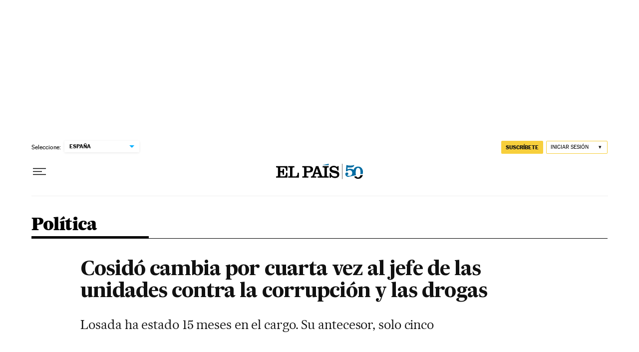

--- FILE ---
content_type: application/javascript; charset=utf-8
request_url: https://fundingchoicesmessages.google.com/f/AGSKWxXFtUCSoTgQ-q7DrgfY0v2AvrCN4uLjA-2kGVXxXGpY0jvyxucx0amBt8F8T0gI1XXbah7R-VSY2lt2jRkFSkJX0oTW-Awr3YNbPaO-4c32MBV-6X_QFxNLYS-5kt8mRb2FBfBIVqPEccWOW3HcIBQOMyZTxxPuTZtD_sW5w9FhMihxxQwfiWZjGOaN/_/layer-advert-/sevenl_ad./sponsored_links1./ad-methods./showadcode2.
body_size: -1289
content:
window['b261e2d7-6f1f-4af4-925d-d1e3ac57cb6a'] = true;